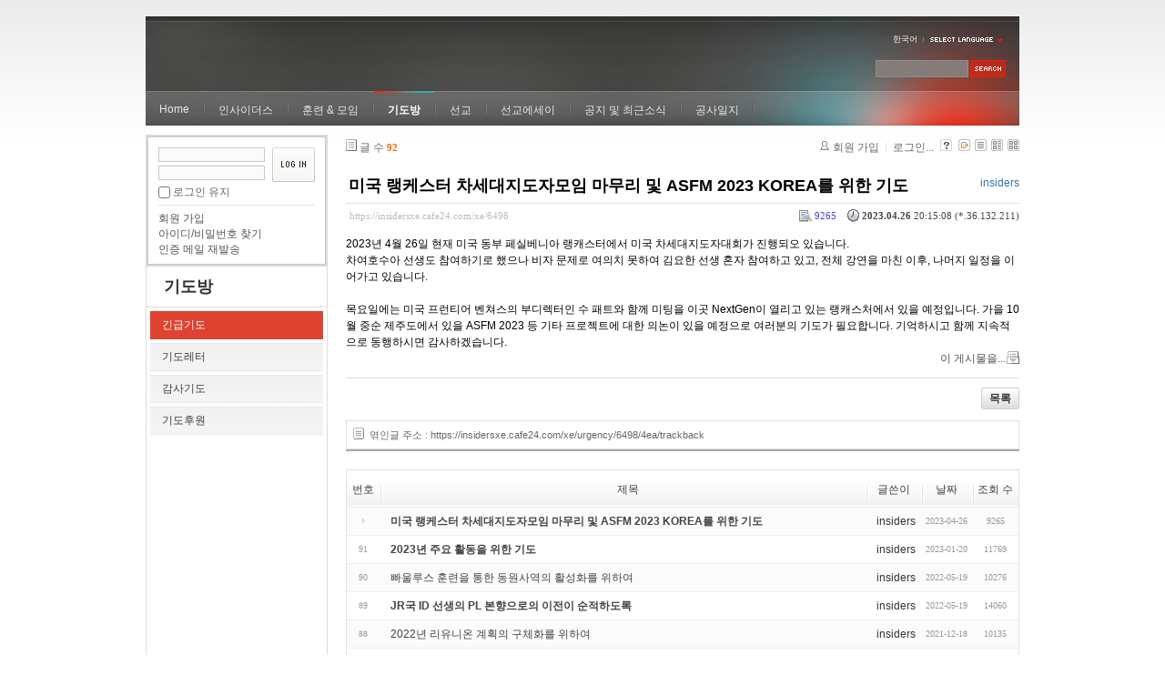

--- FILE ---
content_type: text/html; charset=UTF-8
request_url: https://insidersxe.cafe24.com/xe/index.php?mid=urgency&listStyle=list&sort_index=last_update&order_type=asc&comment_srl=2572&document_srl=6498
body_size: 7027
content:
<!DOCTYPE html PUBLIC "-//W3C//DTD XHTML 1.0 Transitional//EN" "http://www.w3.org/TR/xhtml1/DTD/xhtml1-transitional.dtd">
<html lang="ko" xmlns="http://www.w3.org/1999/xhtml">
<head>
<!-- META -->
	<meta http-equiv="Content-Type" content="text/html; charset=UTF-8" />	<meta name="Generator" content="XpressEngine" />
<!-- TITLE -->
	<title>긴급기도 - 미국 랭케스터 차세대지도자모임 마무리 및 ASFM 2023 KOREA를 위한 기도</title>
<!-- CSS -->
	<link rel="stylesheet" href="/xe/common/js/plugins/ui/jquery-ui.css?20130103183705" type="text/css" media="all" />
	<link rel="stylesheet" href="/xe/common/css/xe.min.css?20130103183702" type="text/css" media="all" />
	<link rel="stylesheet" href="/xe/layouts/xe_official/css/default.css?20130103183708" type="text/css" media="all" />
	<link rel="stylesheet" href="/xe/modules/board/skins/xe_board/css/common.css?20130102141818" type="text/css" media="all" />
	<link rel="stylesheet" href="/xe/modules/board/skins/xe_board/css/white.css?20130102141818" type="text/css" media="all" />
	<link rel="stylesheet" href="/xe/modules/editor/styles/default/style.css?20130103183804" type="text/css" media="all" />
	<link rel="stylesheet" href="/xe/widgets/login_info/skins/xe_official/css/default.css?20130103183659" type="text/css" media="all" />
	<link rel="stylesheet" href="/xe/files/faceOff/247/layout.css?20130102212841" type="text/css" media="all" />
<!-- JS -->
	<script type="text/javascript" src="/xe/common/js/jquery.min.js?20130103183702"></script>
	<script type="text/javascript" src="/xe/common/js/x.min.js?20130103183706"></script>
	<script type="text/javascript" src="/xe/common/js/xe.min.js?20130103183702"></script>
	<script type="text/javascript" src="/xe/modules/board/tpl/js/board.js?20130102141821"></script>
	<script type="text/javascript" src="/xe/layouts/xe_official/js/xe_official.js?20130103183708"></script>
	<script type="text/javascript" src="/xe/widgets/login_info/skins/xe_official/js/login.js?20130103183700"></script>
	<script type="text/javascript" src="/xe/files/cache/ruleset/c0d26d56d1c6bd46b2282ef6b54f1d91.ko.js?20121231015710"></script>
	<!-- RSS -->
		<!-- ICON -->
	<link rel="shortcut icon" href="./modules/admin/tpl/img/faviconSample.png" />	<link rel="apple-touch-icon" href="./modules/admin/tpl/img/mobiconSample.png" />
</head>
<body>
	<script type="text/javascript">
	//<![CDATA[
	var current_url = "https://insidersxe.cafe24.com/xe/?mid=urgency&listStyle=list&sort_index=last_update&order_type=asc&comment_srl=2572&document_srl=6498";
	var request_uri = "https://insidersxe.cafe24.com/xe/";
var current_mid = "urgency";
var waiting_message = "서버에 요청 중입니다. 잠시만 기다려주세요.";
var ssl_actions = new Array();
var default_url = "http://insidersxe.cafe24.com/xe/";
	xe.current_lang = "ko";
	//]]>
	</script>
		<div class="xe">
	<div class="header">
		<h1>
						<a href=""></a>		</h1>
		<div class="language">
			<strong title="ko">한국어</strong> <button type="button" class="toggle"><img src="/xe/layouts/xe_official/images/default/buttonLang.gif" alt="Select Language" width="87" height="15" /></button>
			<ul class="selectLang">
							</ul>
		</div>
		<div class="gnb">
			<ul>
				<li><a href="/">Home</a>
									</li><li><a href="/xe/introduction">인사이더스</a>
					<ul>
						<li><a href="/xe/introduction">소개</a></li><li><a href="/xe/vision">비전</a></li><li><a href="/xe/organization">조직</a></li><li><a href="/xe/location">위치</a></li><li><a href="/xe/link">동역단체</a></li>					</ul>				</li><li><a href="/xe/orientation">훈련 &amp; 모임</a>
					<ul>
						<li><a href="/xe/orientation">오리엔테이션</a></li><li><a href="/xe/Paulus">빠울루스</a></li><li><a href="/xe/afmi">AFMI Institute</a></li><li><a href="/xe/ibm">IBM Perspective</a></li><li><a href="/xe/meeting">정기 기도모임</a></li>					</ul>				</li><li class="active"><a href="/xe/urgency">기도방</a>
					<ul>
						<li class="active"><a href="/xe/urgency">긴급기도</a></li><li><a href="/xe/Ten">기도레터</a></li><li><a href="/xe/thank">감사기도</a></li><li><a href="/xe/sponsor">기도후원</a></li>					</ul>				</li><li><a href="/xe/forum">선교</a>
					<ul>
						<li><a href="/xe/forum">선교개척운동포럼</a></li><li><a href="/xe/species">종족정보</a></li><li><a href="/xe/publication">도서출판</a></li><li><a href="/xe/reference">자료실</a></li>					</ul>				</li><li><a href="/xe/essay">선교에세이</a>
					<ul>
						<li><a href="/xe/essay">선교에세이</a></li>					</ul>				</li><li><a href="/xe/inotice">공지 및 최근소식</a>
					<ul>
						<li><a href="/xe/inotice">공지사항</a></li><li><a href="/xe/schedule">인사이더스 일정</a></li><li><a href="/xe/newsletter">소식지</a></li><li><a href="/xe/freeboard">자유게시판</a></li>					</ul>				</li><li><a href="/xe/dailylog">공사일지</a>
									</li><li><a href=""></a>
									</li>			</ul>
		</div>
		<form action="https://insidersxe.cafe24.com/xe/" method="post" class="iSearch"><input type="hidden" name="error_return_url" value="/xe/index.php?mid=urgency&amp;listStyle=list&amp;sort_index=last_update&amp;order_type=asc&amp;comment_srl=2572&amp;document_srl=6498" />
						<input type="hidden" name="mid" value="urgency" />
			<input type="hidden" name="act" value="IS" />
			<input type="hidden" name="search_target" value="title_content" />
			<input name="is_keyword" type="text" class="iText" title="keyword" />
			<input type="image" src="/xe/layouts/xe_official/images/default/buttonSearch.gif" alt="검색" class="submit" />
		</form>
	</div>
	<div class="body">
		<div class="lnb">
			<div style="overflow:hidden;"><div style="*zoom:1;padding:0px 0px 0px 0px !important; padding:none !important;">    <form id="fo_login_widget" action="https://insidersxe.cafe24.com/xe/index.php?act=procMemberLogin" method="post"  class="login_default"><input type="hidden" name="error_return_url" value="/xe/index.php?mid=urgency&amp;listStyle=list&amp;sort_index=last_update&amp;order_type=asc&amp;comment_srl=2572&amp;document_srl=6498" /><input type="hidden" name="mid" value="urgency" /><input type="hidden" name="vid" value="" /><input type="hidden" name="ruleset" value="@login" />
	<fieldset>
		<input type="hidden" name="act" value="procMemberLogin" />
		<input type="hidden" name="success_return_url" value="/xe/index.php?mid=urgency&amp;listStyle=list&amp;sort_index=last_update&amp;order_type=asc&amp;comment_srl=2572&amp;document_srl=6498" />
		<div class="idpwWrap">
			<div class="idpw">
				<input name="user_id" type="text" title="아이디" />
				<input name="password" type="password" title="비밀번호" />
				<p class="keep">
					<input type="checkbox" name="keep_signed" id="keep_signed" value="Y" />
					<label for="keep_signed">로그인 유지</label>
				</p>
			</div>
			<input type="image" src="/xe/widgets/login_info/skins/xe_official/images/default/buttonLogin.gif" alt="login" class="login" />					</div>
				<p class="keep_msg">브라우저를 닫더라도 로그인이 계속 유지될 수 있습니다. 로그인 유지 기능을 사용할 경우 다음 접속부터는 로그인을 하실 필요가 없습니다. 단, 게임방, 학교 등 공공장소에서 이용 시 개인정보가 유출될 수 있으니 꼭 로그아웃을 해주세요.</p>
		<ul class="help">
			<li><a href="https://insidersxe.cafe24.com/xe/index.php?mid=urgency&amp;listStyle=list&amp;sort_index=last_update&amp;order_type=asc&amp;comment_srl=2572&amp;document_srl=6498&amp;act=dispMemberSignUpForm">회원 가입</a></li>
			<li><a href="https://insidersxe.cafe24.com/xe/index.php?mid=urgency&amp;listStyle=list&amp;sort_index=last_update&amp;order_type=asc&amp;comment_srl=2572&amp;document_srl=6498&amp;act=dispMemberFindAccount">아이디/비밀번호 찾기</a></li>
			<li><a href="https://insidersxe.cafe24.com/xe/index.php?mid=urgency&amp;listStyle=list&amp;sort_index=last_update&amp;order_type=asc&amp;comment_srl=2572&amp;document_srl=6498&amp;act=dispMemberResendAuthMail">인증 메일 재발송</a></li>
		</ul>
	</fieldset>
</form> 
</div></div>
			<h2><a href="/xe/urgency">기도방</a></h2>			<ul class="locNav">
				<li class="active"><a href="/xe/urgency">긴급기도</a>
									</li><li><a href="/xe/Ten">기도레터</a>
									</li><li><a href="/xe/thank">감사기도</a>
									</li><li><a href="/xe/sponsor">기도후원</a>
									</li>			</ul>		</div>
		<div class="content xe_content">
			                                                                                                     <!-- display skin title/description -->
    <!-- skin description -->
    <!-- board information -->
    <div class="boardInformation">
        <!-- article number -->
                <div class="articleNum">글 수 <strong>92</strong></div>
                <!-- login information -->
        <ul class="accountNavigation">
        
                    <li class="join"><a href="https://insidersxe.cafe24.com/xe/index.php?mid=urgency&amp;listStyle=list&amp;sort_index=last_update&amp;order_type=asc&amp;comment_srl=2572&amp;document_srl=6498&amp;act=dispMemberSignUpForm">회원 가입</a></li>
            <li class="loginAndLogout"><a href="https://insidersxe.cafe24.com/xe/index.php?mid=urgency&amp;listStyle=list&amp;sort_index=last_update&amp;order_type=asc&amp;comment_srl=2572&amp;document_srl=6498&amp;act=dispMemberLoginForm">로그인...</a></li>
                            <li class="skin_info"><a href="https://insidersxe.cafe24.com/xe/index.php?module=module&amp;act=dispModuleSkinInfo&amp;selected_module=board&amp;skin=xe_board" onclick="popopen(this.href,'skinInfo'); return false;"><img src="/xe/modules/board/skins/xe_board/images/white/buttonHelp.gif" alt="Skin Info" width="13" height="13"/></a></li>
            <li class="tag_info"><a href="https://insidersxe.cafe24.com/xe/index.php?mid=urgency&amp;listStyle=list&amp;sort_index=last_update&amp;order_type=asc&amp;comment_srl=2572&amp;document_srl=6498&amp;act=dispBoardTagList"><img src="/xe/modules/board/skins/xe_board/images/white/iconAllTags.gif" alt="Tag list" width="13" height="13"/></a></li>
        
                        <li class="listType"><a href="https://insidersxe.cafe24.com/xe/index.php?mid=urgency&amp;listStyle=list&amp;sort_index=last_update&amp;order_type=asc&amp;comment_srl=2572"><img src="/xe/modules/board/skins/xe_board/images/white/typeList.gif" border="0" width="13" height="13" alt="List" /></a></li>
            <li class="listType"><a href="https://insidersxe.cafe24.com/xe/index.php?mid=urgency&amp;listStyle=webzine&amp;sort_index=last_update&amp;order_type=asc&amp;comment_srl=2572"><img src="/xe/modules/board/skins/xe_board/images/white/typeWebzine.gif" border="0" width="13" height="13" alt="Webzine" /></a></li>
            <li class="listType"><a href="https://insidersxe.cafe24.com/xe/index.php?mid=urgency&amp;listStyle=gallery&amp;sort_index=last_update&amp;order_type=asc&amp;comment_srl=2572"><img src="/xe/modules/board/skins/xe_board/images/white/typeGallery.gif" border="0" width="13" height="13" alt="Gallery" /></a></li>
                    </ul>
    </div>
        <div class="viewDocument">
        <!-- display the document contents -->
    <div class="boardRead">
    <div class="originalContent">
        <div class="readHeader">
            <div class="titleAndUser">
                <div class="title">
                    <h4><a href="https://insidersxe.cafe24.com/xe/6498"><span style="font-weight:bold;">미국 랭케스터 차세대지도자모임 마무리 및 ASFM 2023 KOREA를 위한 기도</span></a></h4>
                </div>
                                <div class="userInfo">
                                            <div class="author"><span class="member_253">insiders</span></div>
                                    </div>
                                
            </div>
            <div class="dateAndCount">
                <div class="uri" title="게시글 주소"><a href="https://insidersxe.cafe24.com/xe/6498">https://insidersxe.cafe24.com/xe/6498</a></div>
                <div class="date" title="등록일">
                    <strong>2023.04.26</strong> 20:15:08 (*.36.132.211)                </div>
                <div class="readedCount" title="조회 수">9265</div>
                                <div class="replyAndTrackback">
                                                        </div>
                                
            </div>
            
        </div>
        
                <div class="readBody">
            <div class="contentBody">
                                    <!--BeforeDocument(6498,253)--><div class="document_6498_253 xe_content"><p>2023년 4월 26일 현재 미국 동부 페실베니아 랭캐스터에서 미국 차세대지도자대회가 진행되오 있습니다.&nbsp;</p>
<p>차여호수아 선생도 참여하기로 했으나 비자 문제로 여의치 못하여 김요한 선생 혼자 참여하고 있고, 전체 강연을 마친 이후, 나머지 일정을 이어가고 있습니다.</p>
<p><br /></p>
<p>목요일에는 미국 프런티어 벤쳐스의 부디렉터인 수 패트와 함께 미팅을 이곳 NextGen이 열리고 있는 랭캐스처에서 있을 예정입니다. 가을 10월 중순 제주도에서 있을 ASFM 2023 등 기타 프로젝트에 대한 의논이 있을 예정으로 여러분의 기도가 필요합니다. 기억하시고 함께 지속적으로 동행하시면 감사하겠습니다.&nbsp;</p><div class="document_popup_menu"><a href="#popup_menu_area" class="document_6498" onclick="return false">이 게시물을...</a></div></div><!--AfterDocument(6498,253)-->                                <!-- display signature / profile image-->
                            </div>
        </div>
                            </div>
    <!-- list, modify/delete button -->
    <div class="btnArea">
                <span class="btn"><a href="https://insidersxe.cafe24.com/xe/index.php?mid=urgency&amp;listStyle=list&amp;sort_index=last_update&amp;order_type=asc&amp;comment_srl=2572">목록</a></span>
                    </div>
</div>
<!-- trackback -->
    <!-- display trackback -->
<div class="trackbackBox">
    <div class="trackbackUrl"><a name="trackback" href="https://insidersxe.cafe24.com/xe/urgency/6498/4ea/trackback" onclick="return false;">엮인글 주소 : https://insidersxe.cafe24.com/xe/urgency/6498/4ea/trackback</a></div>
    </div>
<!-- comments -->
<a name="comment"></a>
<!-- comments form -->
    </div>
                <!-- display list -->
<form action="./" method="get"><input type="hidden" name="error_return_url" value="/xe/index.php?mid=urgency&amp;listStyle=list&amp;sort_index=last_update&amp;order_type=asc&amp;comment_srl=2572&amp;document_srl=6498" /><input type="hidden" name="act" value="" /><input type="hidden" name="mid" value="urgency" /><input type="hidden" name="vid" value="" />
    <table cellspacing="0" summary="" class="boardList">
    <thead>
    <tr>
        
            
                
                                    
                    
                            <th scope="col" class="no_line"><div>번호</div></th>
                    
                            
                                    
                    
                            <th scope="col" class="title ">
                    <div>
                                        제목                                        </div>
                </th>
                    
                            
                                    
                    
                            <th class="author" scope="col" ><div>글쓴이</div></th>
                    
                            
                                    
                    
                            <th scope="col" class="date "><div><a href="https://insidersxe.cafe24.com/xe/index.php?mid=urgency&amp;listStyle=list&amp;sort_index=regdate&amp;order_type=desc&amp;comment_srl=2572&amp;document_srl=6498">날짜</a></div></th>
                    
                            
                                    
                    
                            <th class="reading" scope="col" ><div><a href="https://insidersxe.cafe24.com/xe/index.php?mid=urgency&amp;listStyle=list&amp;sort_index=readed_count&amp;order_type=desc&amp;comment_srl=2572&amp;document_srl=6498">조회 수</a></div></th>
                    
                        </tr>
    </thead>
    <tbody>
    
            
                
                <tr class="bg2">
        
            
                        
                            
                                    
                                            <td class="num"><img src="/xe/modules/board/skins/xe_board/images/common/iconArrowD8.gif" border="0" alt="" /></td>
                                    
                                            
                                    
                                            <td class="title">
                                                        <a href="https://insidersxe.cafe24.com/xe/index.php?mid=urgency&amp;listStyle=list&amp;sort_index=last_update&amp;order_type=asc&amp;comment_srl=2572&amp;document_srl=6498"><span style="font-weight:bold;">미국 랭케스터 차세대지도자모임 마무리 및 ASFM 2023 KOREA를 위한 기도</span></a>
                            
                                                                                                            </td>
                                    
                                            
                                    
                                            <td class="author"><div class="member_253">insiders</div></td>
                                    
                                            
                                    
                                            <td class="date">2023-04-26</td>
                                    
                                            
                                    
                                            <td class="reading">9265</td>
                                    
                                            <tr class="bg1">
        
            
                        
                            
                                    
                                            <td class="num">91</td>
                                    
                                            
                                    
                                            <td class="title">
                                                        <a href="https://insidersxe.cafe24.com/xe/index.php?mid=urgency&amp;listStyle=list&amp;sort_index=last_update&amp;order_type=asc&amp;comment_srl=2572&amp;document_srl=6432"><span style="font-weight:bold;">2023년 주요 활동을 위한 기도</span></a>
                            
                                                                                                            </td>
                                    
                                            
                                    
                                            <td class="author"><div class="member_253">insiders</div></td>
                                    
                                            
                                    
                                            <td class="date">2023-01-20</td>
                                    
                                            
                                    
                                            <td class="reading">11769</td>
                                    
                                            <tr class="bg2">
        
            
                        
                            
                                    
                                            <td class="num">90</td>
                                    
                                            
                                    
                                            <td class="title">
                                                        <a href="https://insidersxe.cafe24.com/xe/index.php?mid=urgency&amp;listStyle=list&amp;sort_index=last_update&amp;order_type=asc&amp;comment_srl=2572&amp;document_srl=6224">빠울루스 훈련을 통한 동원사역의 활성화를 위하여</a>
                            
                                                                                                            </td>
                                    
                                            
                                    
                                            <td class="author"><div class="member_253">insiders</div></td>
                                    
                                            
                                    
                                            <td class="date">2022-05-19</td>
                                    
                                            
                                    
                                            <td class="reading">10276</td>
                                    
                                            <tr class="bg1">
        
            
                        
                            
                                    
                                            <td class="num">89</td>
                                    
                                            
                                    
                                            <td class="title">
                                                        <a href="https://insidersxe.cafe24.com/xe/index.php?mid=urgency&amp;listStyle=list&amp;sort_index=last_update&amp;order_type=asc&amp;comment_srl=2572&amp;document_srl=6222"><span style="font-weight:bold;">JR국 ID 선생의 PL 본향으로의 이전이 순적하도록</span></a>
                            
                                                                                                            </td>
                                    
                                            
                                    
                                            <td class="author"><div class="member_253">insiders</div></td>
                                    
                                            
                                    
                                            <td class="date">2022-05-19</td>
                                    
                                            
                                    
                                            <td class="reading">14060</td>
                                    
                                            <tr class="bg2">
        
            
                        
                            
                                    
                                            <td class="num">88</td>
                                    
                                            
                                    
                                            <td class="title">
                                                        <a href="https://insidersxe.cafe24.com/xe/index.php?mid=urgency&amp;listStyle=list&amp;sort_index=last_update&amp;order_type=asc&amp;comment_srl=2572&amp;document_srl=6086">2022년 리유니온 계획의 구체화를 위하여</a>
                            
                                                                                                            </td>
                                    
                                            
                                    
                                            <td class="author"><div class="member_253">insiders</div></td>
                                    
                                            
                                    
                                            <td class="date">2021-12-18</td>
                                    
                                            
                                    
                                            <td class="reading">10135</td>
                                    
                                            <tr class="bg1">
        
            
                        
                            
                                    
                                            <td class="num">87</td>
                                    
                                            
                                    
                                            <td class="title">
                                                        <a href="https://insidersxe.cafe24.com/xe/index.php?mid=urgency&amp;listStyle=list&amp;sort_index=last_update&amp;order_type=asc&amp;comment_srl=2572&amp;document_srl=6084"><span style="font-weight:bold;">우리의 자녀들을 위해 계속 기도해주세요</span></a>
                            
                                                                                                            </td>
                                    
                                            
                                    
                                            <td class="author"><div class="member_253">insiders</div></td>
                                    
                                            
                                    
                                            <td class="date">2021-12-18</td>
                                    
                                            
                                    
                                            <td class="reading">10189</td>
                                    
                                            <tr class="bg2">
        
            
                        
                            
                                    
                                            <td class="num">86</td>
                                    
                                            
                                    
                                            <td class="title">
                                                        <a href="https://insidersxe.cafe24.com/xe/index.php?mid=urgency&amp;listStyle=list&amp;sort_index=last_update&amp;order_type=asc&amp;comment_srl=2572&amp;document_srl=5893"><span style="font-weight:bold;">SM 클 전략코디 박아론 선생님을 위한 긴급기도 (21.7.24)</span></a>
                            
                                                            <span class="replyAndTrackback" title="Replies"><img src="/xe/modules/board/skins/xe_board/images/white/iconReply.gif" alt="" width="12" height="12" class="icon" /> <strong>1</strong></span>
                                                                                                            </td>
                                    
                                            
                                    
                                            <td class="author"><div class="member_253">insiders</div></td>
                                    
                                            
                                    
                                            <td class="date">2021-07-24</td>
                                    
                                            
                                    
                                            <td class="reading">10024</td>
                                    
                                            <tr class="bg1">
        
            
                        
                            
                                    
                                            <td class="num">85</td>
                                    
                                            
                                    
                                            <td class="title">
                                                        <a href="https://insidersxe.cafe24.com/xe/index.php?mid=urgency&amp;listStyle=list&amp;sort_index=last_update&amp;order_type=asc&amp;comment_srl=2572&amp;document_srl=5883"><span style="font-weight:bold;;color:#EE2222">정이브라힘/김사라 선생님 2021.7.6일자 긴급기도</span></a>
                            
                                                                                                            </td>
                                    
                                            
                                    
                                            <td class="author"><div class="member_253">insiders</div></td>
                                    
                                            
                                    
                                            <td class="date">2021-07-06</td>
                                    
                                            
                                    
                                            <td class="reading">10129</td>
                                    
                                            <tr class="bg2">
        
            
                        
                            
                                    
                                            <td class="num">84</td>
                                    
                                            
                                    
                                            <td class="title">
                                                        <a href="https://insidersxe.cafe24.com/xe/index.php?mid=urgency&amp;listStyle=list&amp;sort_index=last_update&amp;order_type=asc&amp;comment_srl=2572&amp;document_srl=5815">이요셉(이형우) 선생님 부친께서 5월 28일 95세를 일기로 소천</a>
                            
                                                                                                            </td>
                                    
                                            
                                    
                                            <td class="author"><div class="member_253">insiders</div></td>
                                    
                                            
                                    
                                            <td class="date">2021-05-29</td>
                                    
                                            
                                    
                                            <td class="reading">10115</td>
                                    
                                            <tr class="bg1">
        
            
                        
                            
                                    
                                            <td class="num">83</td>
                                    
                                            
                                    
                                            <td class="title">
                                                        <a href="https://insidersxe.cafe24.com/xe/index.php?mid=urgency&amp;listStyle=list&amp;sort_index=last_update&amp;order_type=asc&amp;comment_srl=2572&amp;document_srl=5809">2021년 4월 긴급기도제목입니다</a>
                            
                                                                                                            </td>
                                    
                                            
                                    
                                            <td class="author"><div class="member_253">insiders</div></td>
                                    
                                            
                                    
                                            <td class="date">2021-04-11</td>
                                    
                                            
                                    
                                            <td class="reading">11031</td>
                                    
                                            <tr class="bg2">
        
            
                        
                            
                                    
                                            <td class="num">82</td>
                                    
                                            
                                    
                                            <td class="title">
                                                        <a href="https://insidersxe.cafe24.com/xe/index.php?mid=urgency&amp;listStyle=list&amp;sort_index=last_update&amp;order_type=asc&amp;comment_srl=2572&amp;document_srl=5721"><span style="font-weight:bold;">황스띠아 선생님을 위한 기도가 계속 필요합니다!</span></a>
                            
                                                                                                            </td>
                                    
                                            
                                    
                                            <td class="author"><div class="member_253">insiders</div></td>
                                    
                                            
                                    
                                            <td class="date">2020-06-07</td>
                                    
                                            
                                    
                                            <td class="reading">11526</td>
                                    
                                            <tr class="bg1">
        
            
                        
                            
                                    
                                            <td class="num">81</td>
                                    
                                            
                                    
                                            <td class="title">
                                                        <a href="https://insidersxe.cafe24.com/xe/index.php?mid=urgency&amp;listStyle=list&amp;sort_index=last_update&amp;order_type=asc&amp;comment_srl=2572&amp;document_srl=5703"><span style="font-weight:bold;">황스띠아 선생님을 위해 계속 두 손 모아주세요</span></a>
                            
                                                                                                            </td>
                                    
                                            
                                    
                                            <td class="author"><div class="member_253">insiders</div></td>
                                    
                                            
                                    
                                            <td class="date">2020-01-01</td>
                                    
                                            
                                    
                                            <td class="reading">11280</td>
                                    
                                            <tr class="bg2">
        
            
                        
                            
                                    
                                            <td class="num">80</td>
                                    
                                            
                                    
                                            <td class="title">
                                                        <a href="https://insidersxe.cafe24.com/xe/index.php?mid=urgency&amp;listStyle=list&amp;sort_index=last_update&amp;order_type=asc&amp;comment_srl=2572&amp;document_srl=5677"><span style="font-weight:bold;">이스마엘 프로젝트를 위한 기도</span></a>
                            
                                                            <span class="replyAndTrackback" title="Replies"><img src="/xe/modules/board/skins/xe_board/images/white/iconReply.gif" alt="" width="12" height="12" class="icon" /> <strong>1</strong></span>
                                                                                                            </td>
                                    
                                            
                                    
                                            <td class="author"><div class="member_253">insiders</div></td>
                                    
                                            
                                    
                                            <td class="date">2019-10-16</td>
                                    
                                            
                                    
                                            <td class="reading">10799</td>
                                    
                                            <tr class="bg1">
        
            
                        
                            
                                    
                                            <td class="num">79</td>
                                    
                                            
                                    
                                            <td class="title">
                                                        <a href="https://insidersxe.cafe24.com/xe/index.php?mid=urgency&amp;listStyle=list&amp;sort_index=last_update&amp;order_type=asc&amp;comment_srl=2572&amp;document_srl=5675"><span style="font-weight:bold;">11월 있을 국내의 중요한 두 행사를 위해 두 손 모아주세요</span></a>
                            
                                                                                                            </td>
                                    
                                            
                                    
                                            <td class="author"><div class="member_253">insiders</div></td>
                                    
                                            
                                    
                                            <td class="date">2019-10-16</td>
                                    
                                            
                                    
                                            <td class="reading">11005</td>
                                    
                                            <tr class="bg2">
        
            
                        
                            
                                    
                                            <td class="num">78</td>
                                    
                                            
                                    
                                            <td class="title">
                                                        <a href="https://insidersxe.cafe24.com/xe/index.php?mid=urgency&amp;listStyle=list&amp;sort_index=last_update&amp;order_type=asc&amp;comment_srl=2572&amp;document_srl=5648"><span style="font-weight:bold;">2019년 7월 선생님들을 위해 두 손 부탁드립니다</span></a>
                            
                                                                                                            </td>
                                    
                                            
                                    
                                            <td class="author"><div class="member_253">insiders</div></td>
                                    
                                            
                                    
                                            <td class="date">2019-07-09</td>
                                    
                                            
                                    
                                            <td class="reading">9378</td>
                                    
                                            <tr class="bg1">
        
            
                        
                            
                                    
                                            <td class="num">77</td>
                                    
                                            
                                    
                                            <td class="title">
                                                        <a href="https://insidersxe.cafe24.com/xe/index.php?mid=urgency&amp;listStyle=list&amp;sort_index=last_update&amp;order_type=asc&amp;comment_srl=2572&amp;document_srl=5595"><span style="font-weight:bold;">단체의 4월 주요 행사를 위한 두 손 모음</span></a>
                            
                                                                                                            </td>
                                    
                                            
                                    
                                            <td class="author"><div class="member_253">insiders</div></td>
                                    
                                            
                                    
                                            <td class="date">2019-04-06</td>
                                    
                                            
                                    
                                            <td class="reading">11597</td>
                                    
                                            <tr class="bg2">
        
            
                        
                            
                                    
                                            <td class="num">76</td>
                                    
                                            
                                    
                                            <td class="title">
                                                        <a href="https://insidersxe.cafe24.com/xe/index.php?mid=urgency&amp;listStyle=list&amp;sort_index=last_update&amp;order_type=asc&amp;comment_srl=2572&amp;document_srl=5580"><span style="font-weight:bold;">제임즈 선생님 오이코스를 위하여 두 손 부탁드립니다.</span></a>
                            
                                                                                                            </td>
                                    
                                            
                                    
                                            <td class="author"><div class="member_253">insiders</div></td>
                                    
                                            
                                    
                                            <td class="date">2019-02-27</td>
                                    
                                            
                                    
                                            <td class="reading">10128</td>
                                    
                                            <tr class="bg1">
        
            
                        
                            
                                    
                                            <td class="num">75</td>
                                    
                                            
                                    
                                            <td class="title">
                                                        <a href="https://insidersxe.cafe24.com/xe/index.php?mid=urgency&amp;listStyle=list&amp;sort_index=last_update&amp;order_type=asc&amp;comment_srl=2572&amp;document_srl=5537">2019년 1월 16~19일 국내빠울루스훈련</a>
                            
                                                                                                            </td>
                                    
                                            
                                    
                                            <td class="author"><div class="member_253">insiders</div></td>
                                    
                                            
                                    
                                            <td class="date">2018-12-22</td>
                                    
                                            
                                    
                                            <td class="reading">10998</td>
                                    
                                            <tr class="bg2">
        
            
                        
                            
                                    
                                            <td class="num">74</td>
                                    
                                            
                                    
                                            <td class="title">
                                                        <a href="https://insidersxe.cafe24.com/xe/index.php?mid=urgency&amp;listStyle=list&amp;sort_index=last_update&amp;order_type=asc&amp;comment_srl=2572&amp;document_srl=5511">12월 12~15일 오리엔테이션을 위한 기도</a>
                            
                                                            <span class="replyAndTrackback" title="Replies"><img src="/xe/modules/board/skins/xe_board/images/white/iconReply.gif" alt="" width="12" height="12" class="icon" /> <strong>1</strong></span>
                                                                                                            </td>
                                    
                                            
                                    
                                            <td class="author"><div class="member_253">insiders</div></td>
                                    
                                            
                                    
                                            <td class="date">2018-12-04</td>
                                    
                                            
                                    
                                            <td class="reading">11124</td>
                                    
                                            <tr class="bg1">
        
            
                        
                            
                                    
                                            <td class="num">73</td>
                                    
                                            
                                    
                                            <td class="title">
                                                        <a href="https://insidersxe.cafe24.com/xe/index.php?mid=urgency&amp;listStyle=list&amp;sort_index=last_update&amp;order_type=asc&amp;comment_srl=2572&amp;document_srl=5451">11월 17일 BP의 MK/PK/TCK 첫 모임을 위한 두 손 모음</a>
                            
                                                            <span class="replyAndTrackback" title="Replies"><img src="/xe/modules/board/skins/xe_board/images/white/iconReply.gif" alt="" width="12" height="12" class="icon" /> <strong>1</strong></span>
                                                                                                            </td>
                                    
                                            
                                    
                                            <td class="author"><div class="member_253">insiders</div></td>
                                    
                                            
                                    
                                            <td class="date">2018-11-16</td>
                                    
                                            
                                    
                                            <td class="reading">11127</td>
                                    
                                            </tr>
        </tbody>
    </table>
</form>
        <div class="boardBottom">
    <!-- write document, list button -->
        <div class="btnArea">
			<span class="btn"><a href="https://insidersxe.cafe24.com/xe/index.php?mid=urgency&amp;listStyle=list&amp;sort_index=last_update&amp;order_type=asc&amp;comment_srl=2572&amp;act=dispBoardWrite">쓰기...</a></span>
			<span class="etc">
												<span class="btn"><a href="https://insidersxe.cafe24.com/xe/index.php?mid=urgency&amp;page=1&amp;listStyle=list">목록</a></span>
							</span>
        </div>
    <!-- page navigation -->
        <div class="pagination a1">
            <a href="https://insidersxe.cafe24.com/xe/index.php?mid=urgency&amp;listStyle=list&amp;sort_index=last_update&amp;order_type=asc&amp;comment_srl=2572" class="prevEnd">첫 페이지</a> 
                                                <strong>1</strong> 
                                                                <a href="https://insidersxe.cafe24.com/xe/index.php?mid=urgency&amp;listStyle=list&amp;sort_index=last_update&amp;order_type=asc&amp;comment_srl=2572&amp;page=2">2</a>
                                                                <a href="https://insidersxe.cafe24.com/xe/index.php?mid=urgency&amp;listStyle=list&amp;sort_index=last_update&amp;order_type=asc&amp;comment_srl=2572&amp;page=3">3</a>
                                                                <a href="https://insidersxe.cafe24.com/xe/index.php?mid=urgency&amp;listStyle=list&amp;sort_index=last_update&amp;order_type=asc&amp;comment_srl=2572&amp;page=4">4</a>
                                                                <a href="https://insidersxe.cafe24.com/xe/index.php?mid=urgency&amp;listStyle=list&amp;sort_index=last_update&amp;order_type=asc&amp;comment_srl=2572&amp;page=5">5</a>
                                        <a href="https://insidersxe.cafe24.com/xe/index.php?mid=urgency&amp;listStyle=list&amp;sort_index=last_update&amp;order_type=asc&amp;comment_srl=2572&amp;page=5" class="nextEnd">끝 페이지</a>
        </div>
    <!-- search -->
                <div class="boardSearch">
            <form action="https://insidersxe.cafe24.com/xe/" method="get" onsubmit="return procFilter(this, search)" id="fo_search" ><input type="hidden" name="act" value="" />
                                <input type="hidden" name="mid" value="urgency" />
                <input type="hidden" name="category" value="" />
                <select name="search_target">
                                        <option value="title" >제목</option>
                                        <option value="content" >내용</option>
                                        <option value="title_content" >제목+내용</option>
                                        <option value="comment" >댓글</option>
                                        <option value="user_name" >이름</option>
                                        <option value="nick_name" >닉네임</option>
                                        <option value="user_id" >아이디</option>
                                        <option value="tag" >태그</option>
                                    </select>
                <input type="text" name="search_keyword" value="" class="iText"/>
                                <span class="btn"><input type="submit" value="검색" /></span>
                <span class="btn"><a href="https://insidersxe.cafe24.com/xe/index.php?mid=urgency&amp;listStyle=list">취소</a></span>
            </form>
        </div>
            </div>
<!-- display the text on footer -->
		</div>
	</div>
	<div class="footer">
		<p>서울시 종로구 혜화동 5-55, 혜성교회 내 인사이더스 (우110-530) Tel: 0505-540-0691 / Fax: 02-765-1024, 745-8579<br>
 Copyright@2006 Insiders. E-mail : <a href="mailto:insidersM@gmail.com">insidersM@gmail.com</a></p>
	</div>
</div>	<!-- ETC -->
	<div class="wfsr"></div>
	<script type="text/javascript" src="/xe/files/cache/js_filter_compiled/d046d1841b9c79c545b82d3be892699d.ko.compiled.js?20130102142726"></script>	<script type="text/javascript" src="/xe/files/cache/js_filter_compiled/1bdc15d63816408b99f674eb6a6ffcea.ko.compiled.js?20130102142726"></script>	<script type="text/javascript" src="/xe/files/cache/js_filter_compiled/9b007ee9f2af763bb3d35e4fb16498e9.ko.compiled.js?20130102142726"></script>	<script type="text/javascript" src="/xe/addons/autolink/autolink.js?20130103183649"></script>	<script type="text/javascript" src="/xe/common/js/plugins/ui/jquery-ui.min.js?20130103183704"></script>	<script type="text/javascript" src="/xe/common/js/plugins/ui/jquery.ui.datepicker-ko.js?20130103183704"></script>	<script type="text/javascript" src="/xe/addons/resize_image/js/resize_image.min.js?20130103183649"></script>	<script type="text/javascript" src="/xe/files/cache/js_filter_compiled/4006728d092c905c4152deb39ecd3db9.ko.compiled.js?20130103201332"></script>	<script type="text/javascript" src="/xe/files/cache/js_filter_compiled/fc924830b7502c413da5ffaa0f2f5deb.ko.compiled.js?20130103201332"></script></body>
</html>
